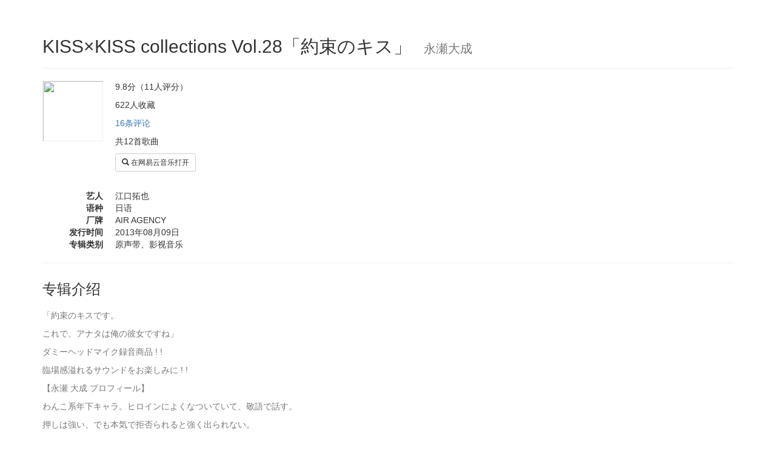

--- FILE ---
content_type: text/html
request_url: https://xiapi.quotsoft.net/album/m6/m6UpEU68f2d/
body_size: 2631
content:
<!DOCTYPE html>
<html>
<head>
<meta charset="UTF-8" />
<meta name="viewport" content="width=device-width, initial-scale=1.0" />
<title>KISS×KISS collections Vol.28「約束のキス」</title>
<link href="/css/bootstrap.min.css" rel="stylesheet">
<link href="/css/main.css" rel="stylesheet">
<script>
var _hmt = _hmt || [];
(function() {
    var hm = document.createElement("script");
    hm.src = "https://hm.baidu.com/hm.js?baca433809a57626f9927a24703b90b0";
    var s = document.getElementsByTagName("script")[0]; 
    s.parentNode.insertBefore(hm, s);
})();
</script>
</head>
<body><div class="container">

<div class="page-header">
    <h2>KISS×KISS collections Vol.28「約束のキス」<small>&#x3000;永瀬大成</small>
    </h2>
</div>

<dl class="dl-horizontal cover-with-brief">
    <dt><img class="cover" src="https://pic.xiami.net/images/album/img44/104144/14798433001379843300.jpg@1e_1c_100Q_100w_100h" /></dt>
    <dd>
        <p>9.8分（11人评分）</p>
        <p>622人收藏</p>
        <p><a href="#comments">16条评论</a></p>
        <p>共12首歌曲</p>
        <p>
            <a class="btn btn-default btn-sm" href="https://music.163.com/#/search/m/?type=10&amp;s=KISS×KISS collections Vol.28「約束のキス」%20江口拓也">
              <span class="glyphicon glyphicon-search" aria-hidden="true"></span> 在网易云音乐打开</a>
        </p>
    </dd>
</dl>
<dl class="dl-horizontal">
    <dt>艺人</dt><dd><span>江口拓也</span>    </dd>
    <dt>语种</dt><dd>日语</dd>
    <dt>厂牌</dt><dd>AIR AGENCY</dd>
    <dt>发行时间</dt><dd>2013年08月09日</dd>
    <dt>专辑类别</dt><dd>原声带、影视音乐</dd>
</dl>

<hr />
<h3 class="section-header">专辑介绍</h3>
<p class="intro">「約束のキスです。</p>
<p class="intro">これで、アナタは俺の彼女ですね」</p>
<p class="intro">ダミーヘッドマイク録音商品 ! !</p>
<p class="intro">臨場感溢れるサウンドをお楽しみに ! !</p>
<p class="intro">【永瀬 大成 プロフィール】</p>
<p class="intro">わんこ系年下キャラ。ヒロインによくなついていて、敬語で話す。</p>
<p class="intro">押しは強い、でも本気で拒否られると強く出られない。</p>
<p class="intro">マイペースだが恋愛に関しては一途で行動的。</p>
<p class="intro">歴代のあだ名はキリン、電柱など。</p>
<p class="intro">ファッションにはあまり興味がなく、自分のルックスについても自覚なし</p>
<p class="intro">スラリとした長身と甘い顔立ち。私服はださい。</p>
<p class="intro">身長 : 189cm　　体重 : 79kg　　年齢 : 18歳</p>
<p class="intro">誕生日 : 5月15日　　血液型 : O型</p>
<p class="intro">職業 : 高校3年生 ( モデル )</p>
<p class="intro">趣味 : 携帯ゲーム</p>

<a id="comments"></a>
<hr />
<h3 class="section-header">热门评论</h3>
<ul class="comments intro">
    <li>
        <strong>@褐纱曼圈：</strong><span>要是再显示个cv：宫野真守 就好玩了</span>
    </li>
    <li>
        <strong>@Reeboon：</strong><span>看评论再看看封面，越发觉得魔性[笑着哭]</span>
    </li>
</ul>

<hr />
<h3 class="section-header">最新简评<small>（共16条）</small></h3>
<ul class="comments intro">
    <li>
        <strong>@谢耳朵：</strong><span>mark</span>
    </li>
    <li>
        <strong>@凛( )：</strong><span>封面不一般的惊悚啊</span>
    </li>
    <li>
        <strong>@胃液酱(请给我好药吧，能做美梦的...)：</strong><span>对不起啊江口弟弟…我再次看着封面笑了出来…</span>
    </li>
    <li>
        <strong>@ネコネコ(ただいま)：</strong><span>这…</span>
    </li>
    <li>
        <strong>@铃木达央的老婆(。。)：</strong><span>马毛？！还真像！</span>
    </li>
    <li>
        <strong>@喵姑：</strong><span>封面看一次笑一次哈哈哈哈哈哈～～～</span>
    </li>
    <li>
        <strong>@Insømnia(。)：</strong><span>嗯 是没有颜艺的mamo</span>
    </li>
    <li>
        <strong>@丁丁嘤嘤嘤嘤( )：</strong><span>只想说这封面神似mamo（＾∇＾）
德鲁伊之光
( )
2015-04-19 19:59
mamo233333333333
来自android客户端</span>
    </li>
</ul>


<br /><br /><br />
<div class="footer">
    <p>网站作者：
        <span><span class="glyphicon glyphicon-envelope" aria-hidden="true"></span> quotsoft@qq.com</span>&#x3000;
        <a target="_blank" href="https://quotsoft.net/"><span class="glyphicon glyphicon-home" aria-hidden="true"></span> 个人主页</a>
    </p>
    <p>其他项目：
        <a target="_blank" href="https://gongchepu.net/"><span class="glyphicon glyphicon-link" aria-hidden="true"></span> 崑曲工尺譜數字化</a>&#x3000;
        <a target="_blank" href="https://quotsoft.net/air/"><span class="glyphicon glyphicon-link" aria-hidden="true"></span> 中国空气质量/气象历史数据</a>
    </p>
    <p>
        <a target="_blank" href="http://www.beian.miit.gov.cn" style="display:inline-block;text-decoration:none;vertical-align:top; margin-right:16px; line-height:20px;">浙ICP备19004721号-1</a>
    </p>
</div>
</div>
</body>
</html>